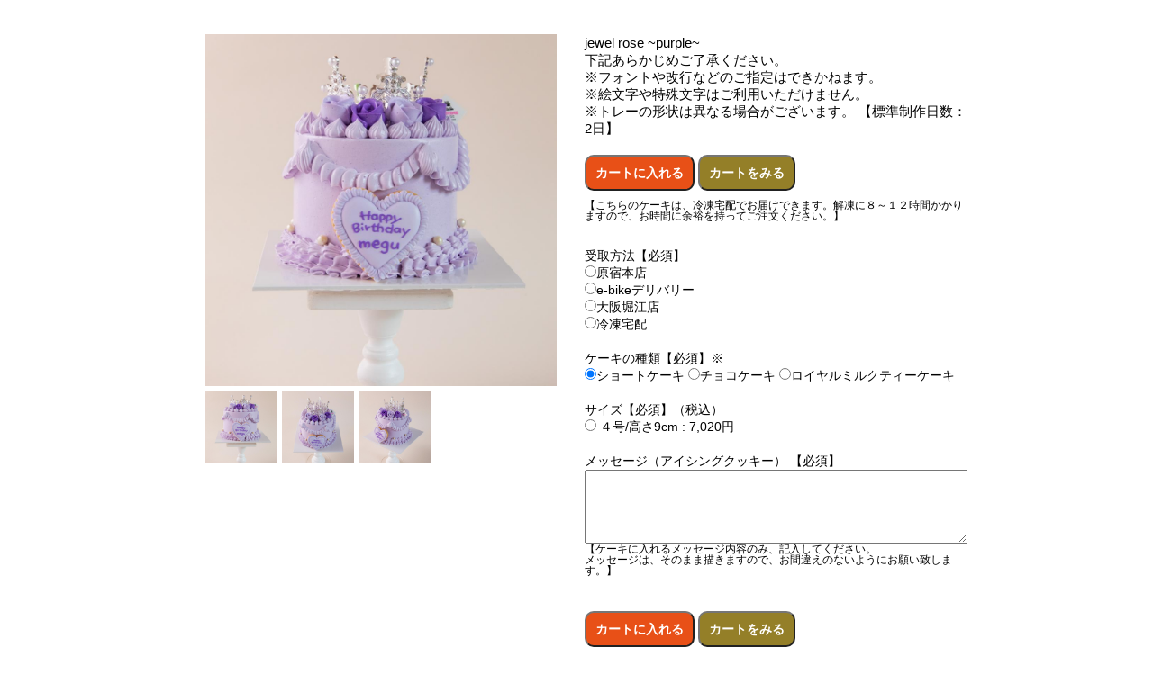

--- FILE ---
content_type: text/html; charset=UTF-8
request_url: https://marinehouse.tokyo/semi/s0425
body_size: 8882
content:
﻿<!DOCTYPE html> <html lang="ja">
<head>
	<meta http-equiv="Content-Type" content="text/html;charset=utf-8">
	<meta charset="UTF-8">
	<title>マリーンハウス||marinehouse.tokyo|</title>
	<meta name="viewport" content="width=device-width,initial-scale=1.0">
	<meta name="keywords" content="">
	<meta name="description" content="">
	<meta http-equiv="Content-Style-Type" content="text/css">
	<link rel="icon" href="https://marinehouse.tokyo/img/favicon.ico" type="image/x-icon" />
	<!-- Favicons -->
	<link rel="shortcut icon" href="https://marinehouse.tokyo/img/favicons/favicon.ico">
	<link rel="apple-touch-icon" href="https://marinehouse.tokyo/img/favicons/apple-touch-icon.png">
	<link rel="apple-touch-icon" sizes="72x72" href="https://marinehouse.tokyo/img/favicons/apple-touch-icon-72x72.png">
	<link rel="apple-touch-icon" sizes="114x114" href="https://marinehouse.tokyo/img/favicons/apple-touch-icon-114x114.png">

	<!--link href="https://marinehouse.tokyo/css/ini.css" rel="stylesheet" type="text/css"-->
	<link href="https://marinehouse.tokyo/css/style.css?1710740820" 
		rel="stylesheet" type="text/css">
	<link href="https://marinehouse.tokyo/css/all.css" rel="stylesheet"> <!--load all styles -->
	<link href="https://marinehouse.tokyo/js/nivo/nivo-lightbox.css" type="text/css" rel="stylesheet" />
	<link href="https://marinehouse.tokyo/js/nivo/themes/default/default.css" type="text/css" rel="stylesheet" />
	
	<!--script src="https://ajax.googleapis.com/ajax/libs/jquery/1.10.2/jquery.min.js"></script-->
	<script src="https://marinehouse.tokyo/js/jquery/1.10.2/jquery.min.js"></script>
	<script src="https://marinehouse.tokyo/js/main.js"></script>
	<script src="https://marinehouse.tokyo/js/nivo/nivo-lightbox.js"></script>
	<script src="https://marinehouse.tokyo/js/lazyload/jquery.lazyload.min.js" charset="utf-8"></script>
<!-- html_jscommon -->
<script type="text/javascript">

	function num(tmp){
		return (isNaN(tmp) || !tmp) ? 0 : parseInt(tmp, 10);
	}

    function get_option(name){
		if(document.getElementById(name).tagName == "INPUT"){
			return getvalue(name);
		}
		var els = document.getElementsByName(name);
        var idx=els[0].selectedIndex;
		// alert(name+'/'+idx);
		if(idx>=0){
			return els[0].options[idx].value;
		}
		return '';
    }
    function get_option_text(name){
		if(document.getElementById(name).tagName == "INPUT"){
			return getvalue(name);
		}
		var els = document.getElementsByName(name);
        var idx=els[0].selectedIndex;
		// alert(name+'/'+idx);
		if(idx>=0){
			return els[0].options[idx].text;
		}
		return '';
    }
	function get_checkbox(name){
		var el = document.getElementsByTagName('input');
		var re = new RegExp(name, "i");
		var val = new Array();
		for (var i = 0; i < el.length; i++) {
			if (el[i].type == 'checkbox' && el[i].name.match(re)) {
				if(el[i].checked){
					if(el[i].value.match(/_$/)){
						els = document.getElementsByName(el[i].name + '_');
						ans = els[0].value;
						val.push(el[i].value.replace('_','(') + ans + ')');
					}else{
						val.push(el[i].value);
					}
				}
			}
		}
		return val.join('/');
	}
	function set_checkbox(name,val){
		// 2024/06/16 yf 新規関数set_checkbox(name,val)
		var el = document.getElementsByTagName('input');
		var re = new RegExp(name, "i");
		val_kakko='';
		// ()付きのvalueか？
		rtn = val.match("/(.*)\((.*)\)/");
		if(rtn){
			alert(rtn[0]+'!'+rtn[1]);
			val_kakko = rtn[1];
			
			val = rtn[0];
		}
		// ()を取り除いた部分をデリミタで配列に入れる。
		vals = val.split('/');
		for (var i = 0; i < el.length; i++) {
			if (el[i].type == 'checkbox' && el[i].name.match(re)) {
				if(vals.includes(el[i].value)){
					el[i].checked=true;
				}else{
					el[i].checked=false;
				}
			}
		}
		// ()の中身の設定（未テスト）
		if(val_kakko){
			els = document.getElementsByName(name + '_');
			for (var i = 0; i < el.els; i++) {
				if (el[i].type == 'text' && el[i].name.match(re)) {
					el[i].value=val_kakko;
					break;
				}
			}
		}	
		return;
	}
	function get_radio(name){
		var el = document.getElementsByTagName('input');
		var re = new RegExp(name, "i");
		for (var i = 0; i < el.length; i++) {
			if (el[i].type == 'radio' && el[i].name.match(re)) {
				if(el[i].checked){
					if(el[i].value.match(/_$/)){
						els = document.getElementsByName(name + '_');
						ans = els[0].value;
						return el[i].value.replace('_','(') + ans + ')'
					}else{
						return el[i].value;
					}
				}
			}else if (el[i].type == 'hidden' && el[i].name.match(re)) {
				if(el[i].value && el[i].value!="/") return el[i].value && el[i].value;
			}
		}
		var obj=document.getElementById("name");
		if(obj){
			if(obj.value) return obj.value;
		}
		return '';
	}
	function set_radio(name,value){
		var el = document.getElementsByTagName('input');
		var re = new RegExp(name, "i");
		for (var i = 0; i < el.length; i++) {
			if (el[i].type == 'radio' && el[i].name.match(re)) {
				if(el[i].value == value){ 
					el[i].checked = true;
				}else{
					el[i].checked = false;
				}
			}
		}
	}
	function set_option(id,value){
		var ele = document.getElementById(id);
		var len = ele.length;
		for(var i=0;i<len;i++){
			if(ele.options[i].value == value){
				ele.options[i].selected = true;
				break;
			}
		}
	}
	function set_date(name,date){
		var yy_obj = document.getElementById(name+'yy');
		var mm_obj=document.getElementById(name+'mm');
		var dd_obj=document.getElementById(name+'dd');
		if(!yy_obj || !mm_obj || !dd_obj){
			return false;
		}
		var ret = date.match(/([0-9]{4})-([0-9]{2})-([0-9]{2})/);
		if(!ret || !ret[1] || !ret[2]  || !ret[3]){
			yy_obj.value = '';
			mm_obj.value = '';
			dd_obj.value = '';
			return false;
		}
		yy_obj.value = ret[1];
		mm_obj.value = ret[2];
		dd_obj.value = ret[3];
		return true;
	}
	function get_date(name){
		var yy_obj = document.getElementById(name+'yy');
		var mm_obj = document.getElementById(name+'mm');
		var dd_obj = document.getElementById(name+'dd');
		if(!yy_obj || !mm_obj || !dd_obj){
			return false;
		}
		var yy = document.getElementById(name+'yy').value;
		var mm = document.getElementById(name+'mm').value;
		var dd = document.getElementById(name+'dd').value;
		if(yy && mm && dd){
			return yy+"-"+zf(mm)+"-"+zf(dd);
		}
		return '';
	}
	function is_date(name) {
		var yy = document.getElementById(name+'yy').value;
		var mm = document.getElementById(name+'mm').value;
		var dd = document.getElementById(name+'dd').value;
		if(!yy.match(/^[0-9][0-9][0-9][0-9]$/)){
			return false;
		}
    	// http://kantaro-cgi.com/blog/javascript/javascript_date_check.html
		// JavaScriptで正しい日付かチェックする関数 
		if(yy && mm && dd){
			dt=new Date(yy,mm-1,dd);
    		return(dt.getFullYear()==yy && dt.getMonth()==mm-1 && dt.getDate()==dd);
		}
		return false;
	}
	function dateformat(date, format) {
		// http://qiita.com/osakanafish/items/c64fe8a34e7221e811d0
		if (!format) format = 'Y-m-d H:i:s';
		format = format.replace(/Y/g, date.getFullYear());
		format = format.replace(/m/g, ('0' + (date.getMonth() + 1)).slice(-2));
		format = format.replace(/d/g, ('0' + date.getDate()).slice(-2));
		format = format.replace(/H/g, ('0' + date.getHours()).slice(-2));
		format = format.replace(/i/g, ('0' + date.getMinutes()).slice(-2));
		format = format.replace(/s/g, ('0' + date.getSeconds()).slice(-2));
		return format;
	}
	
	
	function is_mail(mymail){
		if(mymail.match(/^[-_0-9A-Za-z.]+@[-_0-9A-Za-z.]+\.[-_0-9A-Za-z.]+$/)){
	        return true;
	    }else{
	        return false;
	    }
	}
	function is_tel(mytel){
	    if(mytel.match(/^[-+()0-9]+$/)){
	        return true;
	    }else{
	        return false;
	    }
	}
	
	function setvalue(id,value){
		try{
		var obj=document.getElementById(id);
		switch(obj.tagName){
			case "INPUT":
			case "TEXTAREA":
				obj.value=value;
				break;
			case "SPAN":
				obj.innerHTML=value;
				property = 'input[name="'+id+'"]';
				//obj2 = document.querySelector(property);
				//obj2 = document.querySelector('input[name="fabused03"]');
				obj2 = document.querySelector('input[name="'+id+'"]');
				if(obj2!=null){
					//alert('yes:'+obj2.name);
					obj2.value = value;
				}
				break;
			case "STYLE":
				obj.cssText=value;
				break;
		}
		}catch(e){
			alert (e+'/id='+id+"/setvalue:marine_semi02/");
		}
	}
	function negative(id){
	// マイナスなら赤くする 2016/12/03 yf 
	// servalueの後で使うこと
		var obj=document.getElementById(id);
		num = getvalue(id).split(",").join("");
		if(isNaN(num)){
		 	return;
		}
		mycolor = "inherit";
		if(0 > eval(num)){
			mycolor = 'red';
		}
		obj.style.color=mycolor;
	}
	function getvalue(id){
		//alert(id);
		try{
		var obj=document.getElementById(id);
		
		switch(obj.tagName){
			case "INPUT":
			case "TEXTAREA":
				return obj.value;
				break;
			case "SPAN":
			case "STYLE":
				return obj.innerHTML;
				break;
		}
		}catch(e){
			alert (e+'/'+id+"/getvalue:marine_semi02/");
		}
	}
	
	function insCom(num,dec){
		if (num==0)	return 0;
		if(num==""||num==null||escape(num)=="%20")return "";
		var temp1  = "" + num; 
		if(isNaN(temp1))return num; 
		temp1 = parseInt(temp1.split(".")[0],10);
		temp1 = "" + Math.abs(temp1);
		temp1 = temp1.match(/./g).reverse().join("");
		//temp1 = temp1.replace(/(\d{ldelim}3{rdelim})/g,"$1,");
		temp1 = temp1.replace(/(\d\d\d)/g,"$1,");// 中括弧を使わない
		temp1 = temp1.match(/./g).reverse().join("").replace(/^,/,"");
		if ((""+num).charAt(0)=='-') temp1 = "-" + temp1;
		//if(!!(""+num).split(".")[1])temp1 = temp1 +"."+ (""+num).split(".")[1];
		//小数点以下は３桁まで対応
		if(!!(""+num).split(".")[1]){
			temp1 = temp1 +"."+ (""+num+"000").split(".")[1].slice(0,dec);
		}else if(dec>0){
			temp1 = temp1 +".000".slice(0,dec+1);
		}
		return temp1;
	}
	// 改行をBRに変換
	function nl2br(str) {
	    str = str.replace(/\r\n/g, "<br />");
	    str = str.replace(/(\n|\r)/g, "<br />");
	    return str;
	}
	// 一覧検索/全表示（絞込リセット）
	function showall(obj){
		var controls = obj.form.elements;
		for(var i=0; i<controls.length; i++){
			controls.item(i).value="";
			if(controls.item(i).selectedIndex){
				controls.item(i).selectedIndex=0;
			}
		}
		obj.form.submit();
		return false;
	}
	function zf(num, digit){
		// zero fill ゼロ埋め
		if(!digit){
			digit = 2;
		}
		return ("000"+num).slice(-digit); 
	}

</script>


<!-- Google tag (gtag.js) -->
<script async src="https://www.googletagmanager.com/gtag/js?id=G-4VNNQ5LP7R"></script>
<script>
  window.dataLayer = window.dataLayer || [];
  function gtag(){dataLayer.push(arguments);}
  gtag('js', new Date());

  gtag('config', 'G-4VNNQ5LP7R');
</script>

<!-- Global site tag (gtag.js) - Google Analytics -->
<script async src="https://www.googletagmanager.com/gtag/js?id=UA-176746106-1"></script>
<script>
  window.dataLayer = window.dataLayer || [];
  function gtag(){dataLayer.push(arguments);}
  gtag('js', new Date());

  gtag('config', 'UA-176746106-1');
</script>
<script type="text/javascript">// <![CDATA[
$(document).ready(function(){
	$("img.lazy").lazyload();
	$('a.nivo').nivoLightbox({
    clickOverlayToClose: false 
	});
});
function switch_menu(id){
	var picimg1 = document.getElementById(id);
	var picimg2 = document.getElementById(id+'_ON');
	tmp = picimg1.src;
	picimg1.src = picimg2.src;
	picimg2.src = tmp;
}

function toggle_menu(){
	
	
	if ($('#slidemenu').css('display') == 'block') {
		$('#slidemenu').animate({ height: 'hide' }, 'slow', function(){
			$("#spmenu").removeClass("close");
		});
	}else{
		$('#slidemenu').animate({ height: 'show' }, 'slow', function(){
			$("#spmenu").addClass("close");
		});
	}
	//return false;
}

// ]]></script>
<style type="text/css" media="print">
	body {
		width:900px;
	}
</style>
<style type="text/css" media="screen">
	.wrap1 {
		max-width:900px;
	}
</style>

</head>
<body >
<div class="wrap1"><!wrap1>
<div class="wrap2"><!wrap2>
<div class="wrap3"><!wrap3>
<div id="header_wrap">
<div id="header" class="header">
	<div class="home">
	
	<ul class="showat_h">
						<li><a href="https://marinehouse.tokyo">
						<img class="reg" src="https://marinehouse.tokyo/img/menu_m0010_img01.png" 
				onmouseover="this.src='https://marinehouse.tokyo/img/menu_m0010_img02.png'" 
				onmouseout="this.src='https://marinehouse.tokyo/img/menu_m0010_img01.png'">
			<img class="min" src="https://marinehouse.tokyo/img/menu_m0010_img03.png" 
				onmouseover="this.src='https://marinehouse.tokyo/img/menu_m0010_img04.png'" 
				onmouseout="this.src='https://marinehouse.tokyo/img/menu_m0010_img03.png'">
						</a></li>
				</ul>

	</div><!--home-->
	<div id="subtitle">
	
		
	</div>
</div><!header>
	<div id="topmenu">
	<div id="slidemenu">
	
	<ul class="showat_t">
										<li>
									<a href="https://marinehouse.tokyo">
				<span>TOP</span>				</a>
					</li>
																<li>
									<a href="https://marinehouse.tokyo/order">
				<span>Full-Order</span>				</a>
					</li>
												<li class="current">
									<a href="https://marinehouse.tokyo/semi">
				<span>Semi-Order</span>				</a>
					</li>
												<li>
									<a href="https://marinehouse.tokyo/price">
				<span>Price</span>				</a>
					</li>
												<li>
									<a href="https://marinehouse.tokyo/partyplan">
				<span>Party Plan</span>				</a>
					</li>
												<li>
									<a href="https://marinehouse.tokyo/gallery">
				<span>Gallery</span>				</a>
					</li>
												<li>
									<a href="https://marinehouse.tokyo/Delivery">
				<span>Delivery</span>				</a>
					</li>
												<li>
									<a href="https://marinehouse.tokyo/qanda">
				<span>Q&amp;A</span>				</a>
					</li>
												<li>
									<a href="https://marinehouse.tokyo/about">
				<span>About</span>				</a>
					</li>
												<li>
									<a href="https://marinehouse.tokyo/shop">
				<span>SHOP</span>				</a>
					</li>
																				</ul>

	<ul class="spmembermenu">
	</ul><!--  -->
	</div>
	<ul id="spmenu" onClick="toggle_menu();">
	<li>
	<a href="javascript:void(null);">
	MENU<!--img src="https://marinehouse.tokyo/img_semi/marine_menu.png"-->
	</a>
	</li>
	</ul><!--spmenu-->
	</div><!--topmenu-->
	<div id="utilmenu">
		
<style type="text/css" media="screen,print">
</style>
	<ul class="showat_u">
																																																				<li>
										<a href="https://marinehouse.tokyo/shop">
						ACCESS</a>
				</li>
																</ul><!--showat_u-->
	
	</div>
	<div class="clear"></div>
</div><!--header_wrap-->


<a name="ptop"></a>
<div class="main">
	

<style type="text/css" media="screen,print">

#header,#footer{
		display:none;
}
#gallery-content {
  width: 100%;
  height: 100%;
  background-color: #FFF;
  padding: 1rem;
}

</style>
<div id="gallery-content" style="">

<script language="JavaScript">
//$(document).ready(function(){
	
//	$('select.makeMeFancy').tzSelect({
//		render : function(option){
//			return $('<li>',{
//				html:	'<img src="'+option.data('icon')+'" /><span>'+
//						option.data('html-text')+'</span>'
//			});
//		},
//		class : 'hasDetails'
//	});
//	
//	// Calling the default version of the dropdown
//	$('select.regularSelect').tzSelect({
//		onclick: 'calc2();'
//	});

//});


function preview(ele) {
	// http://d.hatena.ne.jp/favril/20100506/1273143063
	if (!ele.files.length) return;  // ファイル未選択
    var imgfile = ele.files[0];
    // typeプロパティでMIMEタイプを参照
	if (!/^image\/(png|jpeg|gif)$/.test(imgfile.type)){
		ele.value="";
		alert("画像のみ投稿できます")
		return;  
	}
	// 2025/02/28 yf アップロード画像のサイズ制限
 	var maxFileSize = 2 * 1024 * 1024; // 2MB
	if (imgfile.size > maxFileSize) {
		alert("エラー: ファイルサイズが大きすぎます（目安：1.5MB）。");
		ele.value="";
		return;  
	}
    var myid=ele.id;
    document.getElementById('prev_'+myid).style.display="";
    var fr = new FileReader();
    fr.onload = function() {
        document.getElementById('prev_'+myid).src=fr.result;// 読み込んだ画像データをsrcにセット
    }
    fr.readAsDataURL(imgfile);  // 画像読み込み
}



function pichg(ob){
	var myid=ob.id;
	var tid = document.getElementById('toppic');
	tid.src = ob.src;
}
function dispatchorder(mycd){
	var win = window.parent;
	// window.openerで親画面が存在するか否かの分岐 ie対策済み版
	// http://qiita.com/bgn_nakazato/items/1080cbb0a3f893144288
	if(!win){
		//alert("iFrameの親無し"); 
		window.document.location='https://marinehouse.tokyo/order?gallerycd=s0425#formtop';
		return;
	}
	if(!win.opener || !Object.keys(win.opener).length){ 
		//alert("iFrameの親の親無し"); 
		window.parent.document.location='https://marinehouse.tokyo/order?gallerycd=s0425#formtop';
		return;
	}
	//alert("親在り"); 
	var mygallerycd = win.opener.document.getElementById('gallerycd');
	mygallerycd.value = mycd;
	win.opener.changegpict();
	win.close();
}
function dispatchlocation(url){
	// NIVOのフレームから脱出して画面遷移したいときに使う。
	var win = window.parent;
	// window.openerで親画面が存在するか否かの分岐 ie対策済み版
	// http://qiita.com/bgn_nakazato/items/1080cbb0a3f893144288
	if(!win){
		//alert("iFrameの親無し"); 
		window.document.location=url;
		return;
	}
	if(!win.opener || !Object.keys(win.opener).length){ 
		//alert("iFrameの親の親無し"); 
		window.parent.document.location=url;
		return;
	}
	//alert("親在り"); 
	win.opener.document.location=url;
	win.close();
}
function calc(){
	return;
}
function check(obj){
	var mes = [];
	
	var type = get_radio("type");
	if(!type){
		mes.push("ケーキの種類を選んでください。");
	}
	var size = get_radio("size");
	if(!size){
		mes.push("ケーキのサイズを選んでください。");
	}
	var mess01    = 'アイシングクッキー';
	var message01 = $('#message01');
	if(!message01.val()){
		mes.push("メッセージ（"+mess01+"）を入力してください。");
	}



	var pickup = get_radio('pickup');
	if(!pickup){
		mes.push("受取方法を選択してください。");
	}
	if(mes.length){
		alert(mes.join("\n"));
		return false;
	}

	
	//mes.push("ご入力いただいた内容で送信します。");
	//mes.push("よろしいですか？");
	//if(window.confirm(mes.join("\n"))){ // 確認ダイアログを表示
		// 「OK」時は送信を実行
		obj.form.submit();
	//}
	
}
</script>
	
<style type="text/css" media="screen,print">

	#header_wrap,.footer,.logout,.sns{
		display:none;
	}
	.tpic img{
		width:100%;
	}
	.remarks{
		font-size:12px;
		line-height:100%;
	}
	form input[type="file"] {
		padding-bottom:0px;
	}
	.cart{
		font-size:14px;
	}
	.item{
		width: 100%;
		/*height: 100%;*/
		background-color: #FFF;
		margin-bottom:49px;
	}
	.picbox{
		/*background-color:pink;*/
		margin:0 auto 10px auto;
		width:90%;
		max-width:500px;
		position:relative;
		display:block;
	}
	
	
	.lpic,.rpic,.mpic{
		float:left;
		margin:5px 5px 0 0;
		width:80px;28%;
		height:80px;
		overflow:hidden;
		position:relative;
	}
	#lpic,#mpic,#rpic{
		position:absolute;
		height:100%;
		width:100%;
	}
	/*.toptitle{
		width:90%;
		font-size:20px;
		margin:20px auto 10px auto;
		padding:0px 0 0px 10px;
		color:crimson;
		border-left:solid 10px brown;
		border-bottom:solid 1px brown;

	}	*/
	.right{
		margin:10px auto;
		width:90%;
	}
	.right p{
		margin-bottom:5px;
	}
	.clear{
		clear:both;
	}
input.next{
	background-color:#e85017;
    color:white;
	/*width:40%;*/
	margin:10px auto;
    font-size:14px;
    font-weight:bold;
    text-decoration:none;
    text-align:center;
    padding:10px 10px 8px;
	border-radius:10px;
}
input:hover.next,input:hover.login{
	background-color:white;
	color:#e95527;
}
input:active.next,input:active.login{
	background-color:#CCC;
	color:#e95527;
}
input.back{
	background-color:#947f28;
    color:white;
	/*width:40%;*/
	margin:10px auto;
    font-size:14px;
    font-weight:bold;
    text-decoration:none;
    text-align:center;
    padding:10px 10px 8px;
	border-radius:10px;
}
input:hover.back{
	background-color:white;
	color:#947f28;
}
input:active.back{
	background-color:#CCC;
}

@media screen and (min-width : 481px) {
/* ここに481px以上のCSSを記述*/
	.item{
		/*background-color:blue;*/
		position:relative;
		display:block;
	}
	.left{
		/*background-color:skyblue;*/
		width:50%;
		float:left;
		margin:0 0 0 0;
	}
	.right{
		font-size:15px;
		/*background-color:yellowgreen;*/
		margin:0 0 0 1%;
		width:49%;
		float:left;
	}
	.right p{
		margin-bottom:10px;
	}
	.tags {
		margin:0 4% 0 0;
		width:35%;
		margin-top:30px;
		float:left;
	}

}	
</style>
	
<div class="layout">
<div class="contents">
<div class="item">
<div class="left">
<div class="picbox">
<div class="tpic"><img id="toppic" src="https://marinehouse.tokyo/img_semi/semi_s0425_img01.jpg"></div><!--tpic-->

<div class="lpic"><img id="lpic" src="https://marinehouse.tokyo/img_semi/semi_s0425_img01_sq.jpg" onClick="pichg(this);">
</div><!--lpic-->
<div class="mpic"><img id="mpic" src="https://marinehouse.tokyo/img_semi/semi_s0425_img02_sq.jpg" onClick="pichg(this);">
</div><!--mpic-->
<div class="rpic"><img id="rpic" src="https://marinehouse.tokyo/img_semi/semi_s0425_img03_sq.jpg" onClick="pichg(this);">
</div><!--rpic-->
<div class="clear"></div><!--clear-->
</div><!--picbox-->
</div><!--left-->

<div class="right">
<div class="toptitle">
<div style="color:red;font-weight:bold;"></div>
<H3>jewel rose ~purple~</H3>
</div><!-- top -->
	<div class="">
<p>下記あらかじめご了承ください。<br />
※フォントや改行などのご指定はできかねます。<br />
※絵文字や特殊文字はご利用いただけません。<br />
※トレーの形状は異なる場合がございます。
【標準制作日数：2日】</p>
</div>

<!--///-->
<form name="cms01" id="cms01" method="post" target="_top" onsubmit="return check(this)"
	action="" ENCTYPE="multipart/form-data">
<input type="button" class="next" value="カートに入れる" onclick="check(this);" >
<input type="button" class="back" value="カートをみる" onclick="dispatchlocation('https://marinehouse.tokyo/cart');">
<br>
<p class="remarks">
【こちらのケーキは、冷凍宅配でお届けできます。解凍に８～１２時間かかりますので、お時間に余裕を持ってご注文ください。】</p><br>
	

<input type="hidden" name="cartid" id="cartid" value="c0000000"    />
<input type="hidden" name="semiid" id="semiid" value="s0425"    />

<div class="cart">
<h4>受取方法【必須】</h4>
			    <label><input type="radio" name="pickup" value="atshop" >原宿本店</label><br>
		    <label><input type="radio" name="pickup" value="delitky" >e-bikeデリバリー</label><br>
		    <label><input type="radio" name="pickup" value="atosaka" >大阪堀江店</label><br>
		    <label><input type="radio" name="pickup" value="delivery" >冷凍宅配</label><br>
	<br>
<h4>ケーキの種類【必須】※</h4>
<span id="type">
<label><input type="radio" id="type001" name="type" value="ショートケーキ" checked="checked" />ショートケーキ</label>
<label><input type="radio" id="type002" name="type" value="チョコケーキ" />チョコケーキ</label>
<label><input type="radio" id="type003" name="type" value="ロイヤルミルクティーケーキ" />ロイヤルミルクティーケーキ</label>
</span><!--type--><br>
<br>
<h4>サイズ【必須】（税込）</h4>
	<label>
		<input name="size" value="0409" type="radio" onChange="calc();"> ４号/高さ9cm : 7,020円
	</label><br>
	<br>
<h4>メッセージ（アイシングクッキー）
【必須】</h4>
<input type="hidden" name="mess01" id="mess01" value="アイシングクッキー"    />
<input type="hidden" name="free01" id="free01" value=""    />
<textarea name="message01" id="message01" cols="" rows="5"  ></textarea><br>
<p class="remarks">【ケーキに入れるメッセージ内容のみ、記入してください。<br>
メッセージは、そのまま描きますので、お間違えのないようにお願い致します。】</p>










<br>

<input type="button" class="next" value="カートに入れる" onclick="check(this);" >
<input type="button" class="back" value="カートをみる" onclick="dispatchlocation('https://marinehouse.tokyo/cart');">
</form>
</div><!-- cart -->
※特定原材料<br>
ショートケーキ：小麦、卵、乳<br>
チョコレートケーキ：小麦、卵、乳<br>
</div><!-- right -->

<div class="bottom"></div><!-- bottom -->
</div><!--item -->


<div style="clear:both;"></div>

</div><!-- contents -->

<div class="clear"></div>
</div><!layout>

</body></html>	<div class="sns">
		<!--a href="" target="_blank"><i class="fab fa-facebook"></i></a-->
		<a href="tel:03-6455-5826"><i class="fas fa-phone-square"></i></a>
		<a href="https://www.tiktok.com/@marinehouse_ordercake?" target="_blank"><i class="fab fa-tiktok"></i></a>
		<a href="https://twitter.com/marinehouse_you" target="_blank"><i class="fab fa-twitter"></i></a>
		<a href="https://www.instagram.com/marinehouse_yourstorycake/" target="_blank"><i class="fab fa-instagram"></i></a>
	</div>
</div><!main>


<div id="menu_bottom">

	<ul class="showat_b">
																																</ul>
	<div class="clear"></div>
</div><!--menu_bottom-->

</div><!wrap3>
<div class="footer">All Rights Reserved. Copy Rights 2026 marinehouse.tokyo</div>
</div><!wrap2>
</div><!wrap1>
</body></html>


--- FILE ---
content_type: text/css
request_url: https://marinehouse.tokyo/css/style.css?1710740820
body_size: 11031
content:
/* style.css produced by marine_style */
/*           produced at 2024-03-18 14:47:09 */

/* Foundation - 0000 - s0001 */
/* 全体定義 - リセット */
/* complied at 2020-08-15 12:44:01 */
@charset "utf-8";
body, div, dl, dt, dd, ul, ol, li, h1, h2, h3, h4, h5, h6, pre, form, fieldset, input, textarea, p, blockquote, th, td, button {
  margin: 0;
  padding: 0; }

a {
  TEXT-DECORATION: none;
  box-sizing: content-box;
  /* nivo対応 */ }

a:link {
  color: #333; }

a:hover {
  color: #333; }

a:visited {
  color: #333; }

body {
  color: #333;
  font-size: 100%;
  font-family: "メイリオ", Verdana, "ＭＳ Ｐゴシック", sans-serif;
  line-height: 200%; }

button {
  line-height: 100%; }

table {
  border-collapse: collapse;
  border-spacing: 0; }

label {
  white-space: nowrap; }
/*fieldset , img { 
 border: 0;
 vertical-align: bottom;
 }*/
address, caption, cite, code, dfn, em, strong, th, var {
  font-style: normal;
  font-weight: normal; }

dl, dt, dd, ul, ol, li, ol, ul {
  list-style: none; }

caption, th {
  text-align: left; }

h1, h2, h3, h4, h5, h6 {
  font-size: 100%;
  font-weight: normal; }

q:before, q:after {
  content: ''; }

abbr, acronym {
  border: 0; }

textarea {
  width: 100%;
  font-size: 100%;
  font-family: "メイリオ", Verdana, "ＭＳ Ｐゴシック", sans-serif;
  overflow: auto; }

.clear {
  clear: both; }

/* Foundation - 0010 - s0011 */
/* 全体定義 - フォント */
/* complied at 2020-08-26 13:00:48 */
@charset "utf-8";
/* Noto Sans, Futura, Ftura Condensed, Reshuffle, Slim joe, helvetica, Goudy*/
@font-face {
  font-family: 'Noto Sans JP';
  font-style: normal;
  font-weight: normal;
  font-display: swap;
  src: local("Noto Sans CJK JP Regular"), url('../webfonts/NotoSansCJKjp-Regular.woff2') format('woff2'), url('../webfonts/NotoSansCJKjp-Regular.woff') format('woff'); }

@font-face {
  font-family: 'Noto Sans JP';
  font-style: normal;
  font-weight: bold;
  font-display: swap;
  src: local("Noto Sans CJK JP Bold"), url('../webfonts/NotoSansCJKjp-Bold.woff2') format('woff2'), url('../webfonts/NotoSansCJKjp-Bold.woff') format('woff'); }

@font-face {
  font-family: 'Futura';
  font-style: normal;
  font-weight: normal;
  font-display: swap;
  src: local("Futura Medium"), url('../webfonts/Futura Medium.woff2') format('woff2'), url('../webfonts/Futura Medium.woff') format('woff'); }

@font-face {
  font-family: 'Futura Condensed';
  font-style: normal;
  font-weight: normal;
  font-display: swap;
  src: local("Futura _ Condensed Midium"), url('../webfonts/Futura Condensed Medium.woff2') format('woff2'), url('../webfonts/Futura Condensed Medium.woff') format('woff'); }

@font-face {
  font-family: 'Futura Condensed';
  font-style: normal;
  font-weight: bold;
  font-display: swap;
  src: local("Futura _ Condensed ExtraBold"), url('../webfonts/Futura Condensed Extra Bold.woff2') format('woff2'), url('../webfonts/Futura Condensed Extra Bold.woff') format('woff'); }

@font-face {
  font-family: 'Reshuffle';
  font-style: normal;
  font-weight: normal;
  font-display: swap;
  src: local("Reshuffle Free Demo Regular"), url('../webfonts/Reshuffle Free Demo.woff2') format('woff2'), url('../webfonts/Reshuffle Free Demo.woff') format('woff'); }

@font-face {
  font-family: 'Slim joe';
  font-style: normal;
  font-weight: normal;
  font-display: swap;
  src: local("Slim joe"), url('../webfonts/Slim Joe.woff2') format('woff2'), url('../webfonts/Slim Joe.woff') format('woff'); }

@font-face {
  font-family: 'Helvetica';
  font-style: normal;
  font-weight: normal;
  font-display: swap;
  src: local("Helvetica Light"), url('../webfonts/HelveticaLt.woff2') format('woff2'), url('../webfonts/HelveticaLt.woff') format('woff'); }

@font-face {
  font-family: 'Goudy Old Style';
  font-style: normal;
  font-weight: normal;
  font-display: swap;
  src: local("Goudy Old Style"), url('../webfonts/GOUDOS.woff2') format('woff2'), url('../webfonts/GOUDOS.woff') format('woff'); }

@font-face {
  font-family: 'Goudy Old Style';
  font-style: normal;
  font-weight: bold;
  font-display: swap;
  src: local("Goudy Old Style Bold"), url('../webfonts/GOUDOSB.woff2') format('woff2'), url('../webfonts/GOUDOSB.woff') format('woff'); }

@font-face {
  font-family: 'Goudy Old Style';
  font-style: italic;
  font-weight: normal;
  font-display: swap;
  src: local("Goudy Old Style Italic"), url('../webfonts/GOUDOSI.woff2') format('woff2'), url('../webfonts/GOUDOSI.woff') format('woff'); }

/* Foundation - 0010 - s0012 */
/* 全体定義 - homeレスポンシブ */
/* complied at 2020-08-23 14:52:42 */
@charset "utf-8";
.showat_h .min {
  display: block; }
  .showat_h .reg {
    display: none; }
  @media screen and (min-width: 480px), print {
  .showat_h {
    /* ここに481px以上のCSSを記述*/ }
    .showat_h .min {
      display: none; }

    .showat_h .reg {
      display: block; } }

/* Foundation - 0020 - s0007 */
/* 全体定義 - 全体定義 */
/* complied at 2022-02-02 20:22:52 */
@charset "utf-8";
/*width: auto;*/
img {
  height: auto; }

/* Foundation - 0100 - s0003 */
/* 管理画面 - 管理メニュー */
/* complied at 2020-08-29 01:56:39 */
@charset "utf-8";
.index--menu li {
  margin-top: 5px;
  margin-left: 30px;
  padding-bottom: 5px;
  padding-left: 20px; }

.index--menu li:before {
  content: '◆';
  font-size: 200%;
  color: #ea2885;
  position: relative;
  top: 3px; }
/*vertical-align:middle;*/

/* Foundation - 0100 - s0004 */
/* 管理画面 - 一覧表 */
/* complied at 2020-08-29 01:55:26 */
@charset "utf-8";
.ttl {
  color: black;
  font-size: 1.2em;
  line-height: 1.2em;
  margin: 10px 0px 10px 0px;
  padding: 0px 0 0 5px;
  border-left: 15px solid #ea2885; }

.list {
  width: 100%;
  border: solid 1px black; }

.list th, .form th {
  color: #292929;
  padding: 2px;
  border: 1px #999 solid;
  border-width: 0 0 1px 1px;
  background: #ead0d9;
  font-weight: bold;
  line-height: 200%;
  text-align: center; }

.list td, .form td {
  padding: 2px;
  border: 1px black solid;
  border-width: 0 0 1px 1px; }

.pages {
  font-size: 25px; }

/* Foundation - 0110 - s0 */
/* 全体定義 - BOX定義 */
/* complied at 2020-08-15 11:46:32 */
@charset "utf-8";
* {
  -ms-box-sizing: border-box;
  -moz-box-sizing: border-box;
  -webkit-box-sizing: border-box;
  box-sizing: border-box;
  margin: 0;
  padding: 0;
  -webkit-overflow-scrolling: touch;
  /*vertical-align: middle;*/ }

/* Layout - 0100 - s0002 */
/* 全体定義 - body定義 */
/* complied at 2020-08-09 11:06:42 */
@charset "utf-8";
body {
  background-color: white;
  /*background:url(img/bg.jpg) no-repeat top center;*/
  font-size: 11px;
  width: 100%;
  text-align: center;
  color: #000; }

.wrap1 {
  margin: 0 auto; }

.wrap2 {
  width: 100%;
  margin: 0;
  /*background: url(../img/bg-shadow.gif) left repeat-y;*/
  /*border: 1px solid red;*/ }

.wrap3 {
  width: 100%;
  position: relative;
  /*border: 1px solid black;*/
  text-align: left;
  margin: 0px 0 0px 0;
  padding: 0px 0px 0px 0px;
  font-size: 1.2em;
  line-height: 1.5em;
  /**/ }
/*background-color:#ffeeee;*/

/* Layout - 0100 - s0005 */
/* 全体定義 - フッタ定義 */
/* complied at 2020-09-01 20:05:02 */
@charset "utf-8";
.footer {
  display: block;
  height: 50px;
  background-color: #ead0d9;
  padding: 0.3em 0 0.3em 0;
  /**/
  line-height: 1em;
  text-align: center;
  color: #292929; }
  @media screen and (min-width: 480px), print {
  .footer {
    /**/
    /* ここに481px以上のCSSを記述*/
    display: block;
    height: auto; } }

.logout {
  width: 100%;
  padding-top: 2px;
  height: 1em;
  line-height: 100%; }

.logout1 {
  float: left;
  width: 50%;
  text-align: left; }

.logout2 {
  float: right;
  width: 50%;
  text-align: right; }

/* Layout - 0100 - s0014 */
/* フル - フル　レスポンシブ */
/* complied at 2020-08-16 02:36:21 */
@charset "utf-8";
#order {
  /*font-size:15px;*/
  /* line 73, ../../html/sass/style.shttp://localhost/marinehouse_tokyo/css */
  /* line 78, ../../html/sass/style.shttp://localhost/marinehouse_tokyo/css */
  /* line 89, ../../html/sass/style.shttp://localhost/marinehouse_tokyo/css */ }
  #order .semi-box {
    font-family: 'baubodbc';
    font-weight: lighter; }
  #order .sp {
    display: none; }
  #order .pc {
    display: block; }
  #order .container {
    width: 980px;
    margin: 0 auto;
    position: relative; }
  #order #contents {
    margin: 2rem 0;
    position: relative; }
  @media only screen and (max-width: 979px) {
  #order {
    /* line 1974, ../../html/sass/style.shttp://localhost/marinehouse_tokyo/css */
    /* line 1977, ../../html/sass/style.shttp://localhost/marinehouse_tokyo/css */
    /* line 1980, ../../html/sass/style.shttp://localhost/marinehouse_tokyo/css */
    /* line 1983, ../../html/sass/style.shttp://localhost/marinehouse_tokyo/css */
    /* line 1988, ../../html/sass/style.shttp://localhost/marinehouse_tokyo/css */ }
    #order .sp {
      display: block; }

    #order .pc {
      display: none; }

    #order html, #order body {
      font-size: 10px; }

    #order .container {
      width: 95%;
      margin: 0 auto; }

    #order .sub-title br {
      display: block; } }

/* Layout - 0100 - s0015 */
/* メニュー - トップメニュー */
/* complied at 2020-10-13 01:34:00 */
@charset "utf-8";
#topmenu {
  position: fixed;
  width: 50%;
  z-index: 200;
  bottom: 0px;
  right: 0px;
  background-color: #fff; }
  #topmenu #slidemenu {
    display: none; }

@media screen and (min-width: 480px), print {
  /* ここに481px以上のCSSを記述*/
    .header {
      /*width:15%;
       display:inline-block;
       box-sizing:border-box;
       vertical-align:top;*/ }
    #topmenu {
      position: relative;
      width: 100%;
      box-sizing: border-box;
      vertical-align: top;
      display: inline-block;
      background-color: white;
      /*border-top:16px dotted #EA2885;*/ }
      #topmenu #slidemenu {
        display: block; } }

/* Layout - 0100 - s0019 */
/* メニュー - homeレスポンシブ */
/* complied at 2020-10-13 01:31:49 */
@charset "utf-8";
.home img {
  margin: 0 auto;
  width: 180px; }
  @media screen and (min-width: 480px), print {
  .home {
    /* ここに481px以上のCSSを記述*/
    display: block; }
    .home img {
      margin: 0 auto;
      width: 240px; } }

/* Layout - 0100 - s0 */
/* メニュー - UTILメニュー */
/* complied at 2020-08-28 14:44:24 */
@charset "utf-8";
#utilmenu {
  z-index: 200;
  position: fixed;
  width: 50%;
  bottom: 0px;
  left: 0px;
  background-color: #fff; }
  @media screen and (min-width: 480px), print {
  #utilmenu {
    /* ここに481px以上のCSSを記述*/
    display: none; } }

/* Layout - 0120 - s0013 */
/* セミ - セミレスポンシブ */
/* complied at 2020-08-16 02:30:18 */
@charset "utf-8";
#semi {
  /*font-size:15px;*/
  /* line 73, ../../html/sass/style.shttp://localhost/marinehouse_tokyo/css */
  /* line 78, ../../html/sass/style.shttp://localhost/marinehouse_tokyo/css */
  /* line 89, ../../html/sass/style.shttp://localhost/marinehouse_tokyo/css */ }
  #semi .semi-box {
    font-family: 'baubodbc';
    font-weight: lighter; }
  #semi .sp {
    display: none; }
  #semi .pc {
    display: block; }
  #semi .container {
    width: 980px;
    margin: 0 auto;
    position: relative; }
  #semi #contents {
    margin: 2rem 0;
    position: relative; }
  @media only screen and (max-width: 979px) {
  #semi {
    /* line 1974, ../../html/sass/style.shttp://localhost/marinehouse_tokyo/css */
    /* line 1977, ../../html/sass/style.shttp://localhost/marinehouse_tokyo/css */
    /* line 1980, ../../html/sass/style.shttp://localhost/marinehouse_tokyo/css */
    /* line 1983, ../../html/sass/style.shttp://localhost/marinehouse_tokyo/css */
    /* line 1988, ../../html/sass/style.shttp://localhost/marinehouse_tokyo/css */ }
    #semi .sp {
      display: block; }

    #semi .pc {
      display: none; }

    #semi html, #semi body {
      font-size: 10px; }

    #semi .container {
      width: 95%;
      margin: 0 auto; }

    #semi .sub-title br {
      display: block; } }

/* Object/Component - 0100 - s0016 */
/* メニュー - トップメニュー */
/* complied at 2020-10-13 01:32:57 */
@charset "utf-8";
#topmenu {
  padding: 0px;
  font-family: Futura Condensed; }
  #topmenu a {
    padding: 15px 30px 5px 40px;
    display: inline-block;
    box-sizing: border-box;
    width: 100%;
    color: #666; }
  #topmenu .current a {
    color: #ea2885; }
  #topmenu li {
    font-size: 28px;
    line-height: 23px;
    background-color: #ead0d9; }
    #topmenu li:hover {
      color: #ea2885; }
      #topmenu li:hover a {
        color: #ea2885; }
  #topmenu #slidemenu li {
    border-bottom: 2px solid pink;
    text-align: right; }
    @media screen and (min-width: 480px), print {
  #topmenu #slidemenu li {
    border-bottom: none;
    text-align: left; } }
  @media screen and (min-width: 480px), print {
  #topmenu {
    /* ここに481px以上のCSSを記述*/
    text-align: center;
    padding: 10px 0;
    /*margin-top:30px;*/
    padding: 20px 0 10px 0;
    background-size: 40px 40px;
    /*background-image: radial-gradient(#EA2885 30%, transparent 30%);*/
    background-position: left -10px;
    background-repeat: repeat-x; }
    #topmenu li {
      display: inline-block;
      border-bottom: none;
      font-size: 24px;
      background-color: transparent; }

    #topmenu a {
      padding: 10px 0 5px 20px; }
      #topmenu a:hover span {
        /*text-decoration:underline solid #EA2885;*/
        padding-bottom: 4px;
        border-bottom: solid 2px #ea2885; }

    #topmenu .current a span {
      /*text-decoration:underline solid #EA2885;*/
      padding-bottom: 4px;
      border-bottom: solid 2px #ea2885; } }

/* Object/Component - 0100 - s0018 */
/* メニュー - UTILメニュー */
/* complied at 2020-09-10 09:58:20 */
@charset "utf-8";
#utilmenu {
  font-family: Slim joe; }
  #utilmenu li {
    margin-left: 1px;
    text-align: center;
    font-size: 20px;
    line-height: 23px;
    height: 50px;
    background-color: #ead0d9; }
    #utilmenu li:hover {
      color: #ea2885; }
      #utilmenu li:hover a {
        color: #ea2885; }
  #utilmenu a {
    padding: 15px 10px 10px 50px;
    padding: 15px 0 10px 0px;
    display: inline-block;
    box-sizing: border-box;
    color: #666; }
    #utilmenu a:after {
      font-family: "Font Awesome 5 Free";
      font-weight: 900;
      content: " \f54e";
      display: inline; }

/* Object/Component - 0100 - s0022 */
/* CMS - 共通タイトル */
/* complied at 2020-08-28 09:55:35 */
@charset "utf-8";
.pagetitle {
  font-family: Reshuffle;
  font-size: 10em;
  text-align: center; }

/* Object/Component - 0100 - s0034 */
/* 全体定義 - SNSアイコン */
/* complied at 2020-10-13 11:14:50 */
@charset "utf-8";
.sns {
  font-size: 25px;
  text-align: center; }
  @media screen and (min-width: 480px), print {
  .sns {
    /* ここに481px以上のCSSを記述*/
    position: absolute;
    top: -80px;
    z-index: 200;
    right: 15px;
    text-align: right; } }

.main {
  position: relative; }
  @media screen and (min-width: 480px), print {
  .main {
    padding-top: 0px; } }
/*body.admin .sns{
 display:none;
 }
 body.admin .main{
 padding-top:0px;
 }*/

/* Object/Component - 0100 - s0037 */
/* カート - カート内ボタン */
/* complied at 2021-02-25 13:45:33 */
@charset "utf-8";
.cart input.next {
  background-color: #e8a29e;
  color: white;
  margin: 10px auto;
  /*width:40%;*/
  font-size: 14px;
  font-weight: bold;
  text-decoration: none;
  text-align: center;
  padding: 10px 10px 8px;
  border-radius: 10px; }
  .cart input:hover.next {
    background-color: white;
    color: #e8a29e; }
  .cart input:active.next {
    background-color: #ccc;
    color: #e95527; }
  .cart input.back {
    background-color: #dbd623;
    color: white;
    margin: 10px auto;
    /*width:40%;*/
    font-size: 14px;
    font-weight: bold;
    text-decoration: none;
    text-align: center;
    padding: 10px 10px 8px;
    border-radius: 10px; }
  .cart input:hover.back {
    background-color: white;
    color: #dbd623; }
  .cart input:active.back {
    background-color: #ccc; }

/* Object/Component - 0110 - s0017 */
/* メニュー - spメニュー */
/* complied at 2020-09-10 09:57:33 */
@charset "utf-8";
#spmenu {
  font-family: Slim joe; }
  #spmenu li {
    margin-left: 1px;
    font-size: 20px;
    display: block;
    cursor: pointer;
    text-align: center;
    height: 50px; }
    #spmenu li a {
      width: auto;
      padding: 15px 0px 10px 60px;
      padding: 15px 0px 10px 0px;
      line-height: 24px; }
    #spmenu li::after {
      font-family: "Font Awesome 5 Free";
      font-weight: 900;
      content: "\f0c9";
      display: inline-block;
      width: 22px; }
  @media screen and (min-width: 480px), print {
  #spmenu {
    /* ここに481px以上のCSSを記述*/
    display: none; } }

#spmenu.close li::after {
  content: "\f00d";
  font-family: "Font Awesome 5 Free";
  font-weight: 900; }

/* Object/Component - 0300 - s0009 */
/* ギャラリー - ギャラリー　レスポンシブ */
/* complied at 2020-09-17 12:19:07 */
@charset "utf-8";
/*---------------------
 ギャラリー
 ---------------------*/
#gallery {
  font-family: 'Goudy Old Style';
  line-height: normal; }
  #gallery a {
    text-decoration: none;
    box-sizing: content-box; }
  #gallery .sp {
    display: block; }
  #gallery .pc {
    display: none; }
  @media screen and (min-width: 480px), print {
  #gallery .sp {
    display: none; }
  #gallery .pc {
    display: block; } }
  #gallery #galleryform {
    /*display:none;*/ }
    @media screen and (min-width: 480px), print {
  #gallery #galleryform {
    /* ここに481px以上のCSSを記述*/
    display: block; } }
/* line 518, ../../html/sass/style.shttps://marinehouse.tokyo/css */
#gallery .gallery-menu {
  width: 25%;
  display: inline-block;
  position: relative;
  float: left; }
/* line 522, ../../html/sass/style.shttps://marinehouse.tokyo/css */
#gallery .gallery-menu form {
  box-shadow: none; }
/* line 525, ../../html/sass/style.shttps://marinehouse.tokyo/css */
#gallery .gallery-menu h4 {
  color: #ea2885;
  color: #000;
  font-family: 'Futura Condensed';
  font-size: 1.8rem;
  padding: 1rem 0.5rem 1rem 0.5rem;
  letter-spacing: 2px; }
/* line 532, ../../html/sass/style.shttps://marinehouse.tokyo/css */
#gallery .gallery-menu h4 span {
  font-size: 0.4rem;
  padding: 0.4rem;
  font-family: 'Noto Sans CJK JP'; }
/* line 538, ../../html/sass/style.shttps://marinehouse.tokyo/css */
#gallery .gallery-menu li input[type=checkbox] {
  margin-left: 0.5rem; }
/* line 541, ../../html/sass/style.shttps://marinehouse.tokyo/css */
#gallery .gallery-menu li .fa-chevron-down {
  position: absolute;
  text-align: right;
  top: 50%;
  transform: translateY(-50%);
  right: 8%;
  color: #00b4aa; }
/* line 550, ../../html/sass/style.shttps://marinehouse.tokyo/css */
#gallery .gallery-menu li .open p {
  padding-left: 1.5rem; }
/* line 555, ../../html/sass/style.shttps://marinehouse.tokyo/css */
#gallery .gallery-menu li.click > p {
  padding: 1rem 0;
  padding-left: 0.8rem; }
/* line 560, ../../html/sass/style.shttps://marinehouse.tokyo/css */
#gallery .gallery-menu li label {
  display: inline-block;
  width: 88%;
  padding: 1rem; }
/* line 564, ../../html/sass/style.shttps://marinehouse.tokyo/css */
#gallery .gallery-menu li label .gallery-icon {
  display: inline-block;
  display: none;
  width: 13%;
  margin: 0 0.5rem;
  vertical-align: middle; }
/* line 570, ../../html/sass/style.shttps://marinehouse.tokyo/css */
#gallery .gallery-menu li p {
  font-family: 'Noto Sans CJK JP';
  position: relative;
  box-shadow: 0px 0px 3px 1px #eee;
  -moz-box-shadow: 0px 0px 3px 1px #eee;
  -webkit-box-shadow: 0px 0px 3px 1px #eee;
  /* Permalink - use to edit and share this gradient: http://colorzilla.com/gradient-editor/#ffffff+0,f3f3f3+50,e8e8e8+51,ffffff+100 */
  background: #fff;
  /* Old browsers */
  background: -moz-linear-gradient(top, #fff 0%, #f3f3f3 50%, #e8e8e8 51%, #fff 100%);
  /* FF3.6-15 */
  background: -webkit-linear-gradient(top, #fff 0%, #f3f3f3 50%, #e8e8e8 51%, #fff 100%);
  /* Chrome10-25,Safari5.1-6 */
  background: linear-gradient(to bottom, #fff 0%, #f3f3f3 50%, #e8e8e8 51%, #fff 100%);
  /* W3C, IE10+, FF16+, Chrome26+, Opera12+, Safari7+ */
  filter: progid:DXImageTransform.Microsoft.gradient(startColorstr='#ffffff', endColorstr='#ffffff',GradientType=0);
  /* IE6-9 */ }
/* line 583, ../../html/sass/style.shttps://marinehouse.tokyo/css */
#gallery .gallery-menu li a {
  text-decoration: none;
  color: #000; }
/* line 588, ../../html/sass/style.shttps://marinehouse.tokyo/css */
#gallery .gallery-menu .search-text {
  padding-top: 2rem; }
/* line 590, ../../html/sass/style.shttps://marinehouse.tokyo/css */
#gallery .gallery-menu .search-text input {
  height: 2rem;
  width: 100%;
  border-radius: 3px;
  border: solid 1px #ccc;
  padding: 0.5rem; }
/* line 598, ../../html/sass/style.shttps://marinehouse.tokyo/css */
#gallery .gallery-menu .search-submit {
  width: 40%;
  padding-top: 1rem; }
/* line 601, ../../html/sass/style.shttps://marinehouse.tokyo/css */
#gallery .gallery-menu .search-submit button {
  background: #947f28;
  width: 100%;
  padding: 0.5rem;
  color: #fff;
  border-top: 3px solid #ad9944;
  border-left: 3px solid #ad9944;
  border-right: 3px solid #847225;
  border-bottom: 3px solid #847225; }
/* line 610, ../../html/sass/style.shttps://marinehouse.tokyo/css */
#gallery .gallery-menu .search-submit button i {
  font-size: 1.2rem; }
/* line 616, ../../html/sass/style.shttps://marinehouse.tokyo/css */
#gallery .gallery-box {
  width: 73%;
  display: inline-block;
  vertical-align: top;
  padding-left: 3rem;
  padding-top: 1rem;
  position: relative; }

#gallery .gallery-box ul {
  background-color: white; }
/* line 623, ../../html/sass/style.shttps://marinehouse.tokyo/css */
#gallery .gallery-box li {
  position: relative;
  width: 31%;
  display: inline-block;
  padding: 0.5rem;
  margin-bottom: 1rem;
  margin-right: 0.6rem;
  /* box-shadow */
  box-shadow: 0px 0px 3px 2px #eee;
  -moz-box-shadow: 0px 0px 3px 2px #eee;
  -webkit-box-shadow: 0px 0px 3px 2px #eee;
  /* border-radius */
  border-radius: 0px 0px 0px 0px;
  -moz-border-radius: 0px 0px 0px 0px;
  -webkit-border-radius: 0px 0px 0px 0px;
  /* border */ }
/* line 641, ../../html/sass/style.shttps://marinehouse.tokyo/css */
#gallery .gallery-box li:hover .mask {
  position: absolute;
  top: 0;
  left: 0;
  width: 100%;
  height: 100%;
  background: rgba(51, 195, 187, 0.33); }
/* line 652, ../../html/sass/style.shttps://marinehouse.tokyo/css */
#gallery .gallery-box .num {
  font-size: 3rem;
  font-weight: lighter;
  color: #ea2885; }
/* line 657, ../../html/sass/style.shttps://marinehouse.tokyo/css */
#gallery .gallery-box .category {
  font-size: 0.5rem;
  padding: 0.5rem 0;
  white-space: nowrap;
  width: 100%;
  overflow: hidden;
  -o-text-overflow: ellipsis;
  text-overflow: ellipsis;
  font-family: serif; }
/* line 667, ../../html/sass/style.shttps://marinehouse.tokyo/css */
#gallery .gallery-box h2 {
  font-size: 1.2rem;
  font-family: 'Futura Midium,Noto Sans CJK JP';
  font-weight: xbold;
  color: #292929;
  padding-bottom: 3rem;
  height: 6rem;
  overflow: hidden; }
/* line 673, ../../html/sass/style.shttps://marinehouse.tokyo/css */
#gallery .gallery-box h2 span {
  display: block;
  font-size: 0.5rem;
  white-space: nowrap;
  width: 100%;
  overflow: hidden;
  -o-text-overflow: ellipsis;
  text-overflow: ellipsis;
  font-family: serif; }
/* line 685, ../../html/sass/style.shttps://marinehouse.tokyo/css */
#gallery .click {
  cursor: pointer; }
/* line 688, ../../html/sass/style.shttps://marinehouse.tokyo/css */
#gallery .open {
  display: none; }
/* line 691, ../../html/sass/style.shttps://marinehouse.tokyo/css */
#gallery .close {
  display: none;
  cursor: pointer; }
/* line 696, ../../html/sass/style.shttps://marinehouse.tokyo/css */
span.gallery-icon {
  width: 12%;
  display: inline-block;
  display: none;
  vertical-align: middle;
  width: 12%;
  margin: 0 0.5rem; }
/* line 704, ../../html/sass/style.shttps://marinehouse.tokyo/css */
#modal-content {
  z-index: 999;
  display: none;
  position: fixed;
  top: 0;
  left: 0;
  width: 80%;
  height: 80%;
  border: 2px solid #ccc;
  background: #fff;
  overflow: scroll;
  padding: 1rem; }

.gallery-menu {
  margin: -40px -4% 0 4%;
  background-color: white; }
  @media only screen and (max-width: 480px) {
  .gallery-menu {
    margin: 0 0 0 0; } }
/* line 723, ../../html/sass/style.shttps://marinehouse.tokyo/css */
.gallery-menu li p input[type=checkbox] {
  display: none;
  margin: 0; }
/* line 729, ../../html/sass/style.shttps://marinehouse.tokyo/css */
.gallery-menu li input[type=radio], .gallery-menu li input[type=checkbox] {
  display: inline-block;
  margin-right: 6px; }
/* line 734, ../../html/sass/style.shttps://marinehouse.tokyo/css */
.gallery-menu li input[type=radio] + label, .gallery-menu li input[type=checkbox] + label {
  position: relative;
  display: inline-block;
  cursor: pointer; }
/* line 743, ../../html/sass/style.shttps://marinehouse.tokyo/css */
.gallery-menu input[type=radio] + label::before, .gallery-menu input[type=checkbox] + label::before {
  content: "";
  position: absolute;
  top: 50%;
  right: -10px;
  -moz-box-sizing: border-box;
  box-sizing: border-box;
  display: block;
  width: 18px;
  height: 18px;
  margin-top: -9px;
  background: #fff; }
/* line 759, ../../html/sass/style.shttps://marinehouse.tokyo/css */
.gallery-menu input[type=radio] + label::before {
  border: 2px solid #ccc;
  border-radius: 30px; }
/* line 763, ../../html/sass/style.shttps://marinehouse.tokyo/css */
.gallery-menu input[type=checkbox] + label::before {
  border: 2px solid #ccc; }
/* line 766, ../../html/sass/style.shttps://marinehouse.tokyo/css */
.gallery-menu input[type=radio]:checked + label::after, .gallery-menu input[type=checkbox]:checked + label::after {
  content: "";
  position: absolute;
  top: 50%;
  -moz-box-sizing: border-box;
  box-sizing: border-box;
  display: block; }
/* line 776, ../../html/sass/style.shttps://marinehouse.tokyo/css */
.gallery-menu input[type=radio]:checked + label::after {
  left: 5px;
  width: 8px;
  height: 8px;
  margin-top: -4px;
  background: #e71063;
  border-radius: 8px; }
/* line 786, ../../html/sass/style.shttps://marinehouse.tokyo/css */
.gallery-menu input[type=checkbox]:checked + label::after {
  right: -10px;
  width: 16px;
  height: 8px;
  margin-top: -8px;
  border-left: 3px solid #e71063;
  border-bottom: 3px solid #e71063;
  -webkit-transform: rotate(-45deg);
  -ms-transform: rotate(-45deg);
  transform: rotate(-45deg); }
/* line 802, ../../html/sass/style.shttps://marinehouse.tokyo/css */
.gallery-menu .open p input[type=checkbox]:checked + label::after {
  right: -8px; }
/* line 806, ../../html/sass/style.shttps://marinehouse.tokyo/css */
.gallery-menu .open p input[type=checkbox] + label::before {
  content: "";
  position: absolute;
  top: 50%;
  right: -6.8px; }
/* line 817, ../../html/sass/style.shttps://marinehouse.tokyo/css */
.slideShow {
  width: 37% !important;
  display: inline-block; }
/* line 820, ../../html/sass/style.shttps://marinehouse.tokyo/css */
.slideShow .mainView {
  width: 100% !important;
  position: relative;
  overflow: hidden; }
/* line 824, ../../html/sass/style.shttps://marinehouse.tokyo/css */
.slideShow .mainView ul {
  width: 100% !important;
  overflow: hidden;
  position: relative; }
/* line 828, ../../html/sass/style.shttps://marinehouse.tokyo/css */
.slideShow .mainView ul li {
  top: 0;
  left: 0;
  width: 100% !important;
  position: absolute;
  display: inline-block; }
/* line 834, ../../html/sass/style.shttps://marinehouse.tokyo/css */
.slideShow .mainView ul li img {
  width: 100%; }
/* line 841, ../../html/sass/style.shttps://marinehouse.tokyo/css */
.slideShow .thumbNail ul {
  font-size: 0;
  text-align: center; }
/* line 844, ../../html/sass/style.shttps://marinehouse.tokyo/css */
.slideShow .thumbNail ul li {
  display: inline-block;
  width: 32% !important;
  padding: 1.2rem 0 0.6rem; }
/* line 849, ../../html/sass/style.shttps://marinehouse.tokyo/css */
.slideShow .thumbNail ul li.active {
  opacity: 1 !important; }
/* line 853, ../../html/sass/style.shttps://marinehouse.tokyo/css */
.slideShow .thumbNail ul li img {
  width: 95%; }
/* line 862, ../../html/sass/style.shttps://marinehouse.tokyo/css */
.light-box-text {
  width: 58%;
  display: inline-block;
  padding-left: 2rem;
  vertical-align: top;
  font-family: serif; }
/*---------------------
 スマホ対応
 ---------------------*/
/*@media only screen and (max-width: 979px) {}*/
@media only screen and (max-width: 480px) {
  /* line 2425, ../../html/sass/style.shttps://marinehouse.tokyo/css */
  /* line 2428, ../../html/sass/style.shttps://marinehouse.tokyo/css */
  /* line 2433, ../../html/sass/style.shttps://marinehouse.tokyo/css */
  /* line 2436, ../../html/sass/style.shttps://marinehouse.tokyo/css */
  /* line 2439, ../../html/sass/style.shttps://marinehouse.tokyo/css */
  /* line 2442, ../../html/sass/style.shttps://marinehouse.tokyo/css */
  /* line 2449, ../../html/sass/style.shttps://marinehouse.tokyo/css */
  /* line 2453, ../../html/sass/style.shttps://marinehouse.tokyo/css */
  /* line 2457, ../../html/sass/style.shttps://marinehouse.tokyo/css */
  /* line 2460, ../../html/sass/style.shttps://marinehouse.tokyo/css */
  /* line 2463, ../../html/sass/style.shttps://marinehouse.tokyo/css */
  /* line 2467, ../../html/sass/style.shttps://marinehouse.tokyo/css */
  /* line 2471, ../../html/sass/style.shttps://marinehouse.tokyo/css */
  /* line 2474, ../../html/sass/style.shttps://marinehouse.tokyo/css */
  /* line 2477, ../../html/sass/style.shttps://marinehouse.tokyo/css */
  /* line 2482, ../../html/sass/style.shttps://marinehouse.tokyo/css */
    #gallery .gallery-menu {
      width: 100%;
      margin-bottom: 5rem; }
    #gallery .gallery-menu h4 {
      text-align: center;
      margin: 2rem 0 2rem 1rem;
      font-size: 3rem; }
    #gallery .gallery-menu span {
      display: block; }
    #gallery .gallery-menu li {
      width: 48%;
      display: inline-block; }
    #gallery .gallery-menu li.click {
      display: none; }
    #gallery .gallery-menu li label {
      display: inline-block;
      width: 88%;
      padding: 1rem 0;
      padding-left: 0.5rem; }
    #gallery .gallery-menu .search-text {
      width: 80%;
      margin: 0 auto; }
    #gallery .gallery-menu .search-submit {
      margin: 0 auto; }
    #gallery .gallery-box {
      width: 100%;
      padding: 0; }
    #gallery .gallery-box ul {
      text-align: center; }
    #gallery .gallery-box li {
      width: 48%;
      margin: 0 auto; }
    #gallery .gallery-box h2 {
      height: 8rem; }
    #gallery .gallery-social {
      text-align: left; }
    #gallery .fb_iframe_widget {
      margin-bottom: 0.5rem; }
    #gallery h2 {
      text-align: left; }
    .gallery-menu input[type=radio] + label::before, .gallery-menu input[type=checkbox] + label::before {
      width: 15px;
      height: 15px; } }

/* Object/Project - 0100 - s0006 */
/* セミ - セミオーダー */
/* complied at 2020-08-30 01:32:44 */
@charset "utf-8";
/*---------------------
 セミページCD新規追加
 ---------------------*/
.hoverEase a:hover {
  transition: opacity 0.3s ease;
  filter: alpha(opacity=80);
  opacity: 0.4; }

#semi .semi-box h2 p {
  font-size: 140%;
  padding-bottom: 4%;
  font-family: serif;
  font-weight: bold; }

#semi .semi-box h2 .text_s {
  /* height:70px; */
  width: 90%; }

.semititle {
  /*display: block;
   padding: 0%;
   margin: 0%;
   width: 100%; 
   border:none;*/
  color: #dbd623;
  border-bottom: 12px solid #eee;
  margin: 30px 0 20px 0; }
  .semititle .caketitle {
    font-size: 40px;
    font-family: 'Futura condensed';
    font-weight: normal;
    margin-bottom: -2px; }

.gallery-social {
  margin-top: 15%; }

.pink {
  border-bottom: 2px solid #fbabb6;
  width: 100%; }

.red {
  border-bottom: 2px solid #fb36a7;
  width: 100%; }

.blue {
  border-bottom: 2px solid #5bb8da;
  width: 100%; }

.gleen {
  border-bottom: 2px solid #dfdf5a;
  width: 100%; }

.black {
  border-bottom: 2px solid #000;
  width: 100%; }

.orange {
  border-bottom: 2px solid #ffa608;
  width: 100%; }

.mgt {
  margin: 10% auto 0%;
  /* width:  40%; */ }

#capli {
  border: 5px solid #e9e9e9;
  width: 90%;
  margin: 5% auto 0%;
  padding: 3% 3% 6%; }

#capli .h2title {
  background: #fff;
  width: 60%;
  margin: -15% auto 0% !important; }

#capli dl {
  /* width: 88%; */
  /* margin: 0 auto; */ }

#capli dt {
  float: none;
  width: 70%;
  margin: 5% auto;
  /* display:  block; */ }

#capli dd {
  text-align: center;
  font-family: serif;
  float: none;
  margin-top: 5%; }

#capli dd p:first-child {
  font-size: 140%; }

#capli dd p:nth-child(2) {
  font-weight: bold;
  font-size: 330%;
  padding: 0%; }

#capli dd p:last-child {
  border: 1px solid;
  width: 100%;
  text-align: center;
  font-size: 200%; }

/* Object/Project - 0100 - s0008 */
/* セミ - セミギャラリー */
/* complied at 2024-03-18 14:47:09 */
@charset "UTF-8";
/*---------------------
　　セミギャラリー
---------------------*/
#semi .semitag {
  color: #fff;
  display: inline-block;
  border-radius: 100vh;
  padding: 1px 3px 1px 3px;
  margin: 3px 3px 1px 0px;
}
.tag1 {
  background-color: #fa8072;
}
.tag2 {
  background-color: #40e0d0;
}
.tag3 {
  background-color: #ffcc99;
}
.tag4 {
  background-color: #99ccff;
}
.tag5 {
  background-color: #ff99cc;
}
#semi .semi-box {
  width: 100%;
  display: inline-block;
  vertical-align: top;
  /* padding-left: 3rem; */
  padding-top: 1rem;
  position: relative;
}
#semi .semi-box ul {
  display: flex;
  flex-wrap: wrap;
}
#semi .semi-box li {
  border: 1px solid #ccc;
  position: relative;
  /*●width: 23%;
  display: inline-block; 
  float:  left;*/
  padding: 1px;
  margin-bottom: 1rem;
  margin-right: 0.6rem;
  /* box-shadow */
  /* box-shadow: 0px 0px 3px 2px #eeeeee; */
  -moz-box-shadow: 0px 0px 3px 2px #eeeeee;
  /* -webkit-box-shadow: 0px 0px 3px 2px #eeeeee; */
  /* border-radius */
  /* border-radius: 0px 0px 0px 0px; */
  -moz-border-radius: 0px 0px 0px 0px;
  /* -webkit-border-radius: 0px 0px 0px 0px; */
  /* border */
}
#semi .semi-box li:hover .mask {
  position: absolute;
  top: 0;
  left: 0;
  width: 100%;
  height: 100%;
  background: rgba(51, 195, 187, 0.33);
}
#semi .semi-box .num {
  font-size: 3rem;
  font-weight: lighter;
  color: #33C3BB;
}
#semi .semi-box .category {
  font-size: 0.5rem;
  padding: 0.5rem 0;
  /* white-space: nowrap; */
  width: 100%;
  overflow: hidden;
  -o-text-overflow: ellipsis;
  text-overflow: ellipsis;
  font-family: serif;
}
#semi .semi-box h2 {
  font-size: 1.3rem;
  font-weight: lighter;
  height: 4rem;
  line-height: 120%;
  margin-top: 5px;
  /* overflow: hidden; */
  /* padding: 0px 10px; */
}
@media only screen and (max-width: 480px) {
  #semi .semi-box h2 {
    height: 4rem;
  }
}
#semi .semi-box h2 p {
  font-size: 13px;
  line-height: 15px;
  padding: 6px 0px;
  font-family: serif;
  font-weight: bold;
}
@media only screen and (max-width: 480px) {
  #semi .semi-box h2 p {
    font-size: 10px;
    line-height: 12px;
    padding: 5px 0px;
  }
}
#semi .semi-box h2 .text_s {
  text-align: left;
  display: block;
  font-size: 14px;
  /* white-space: nowrap; */
  /* width: 90%; 0% */
  overflow: hidden;
  -o-text-overflow: ellipsis;
  /* text-overflow: ellipsis; */
  font-family: serif;
  /* margin:  0 auto; */
  line-height: 1.1em;
}
#semi .semi-box h2 .title {
  font-size: 15px;
  line-height: 18px;
  height: 40px;
  overflow: hidden;
  display: block;
  font-family: serif;
  /* vertical-align: middle; */
  /* line-height: 24px; */
  font-weight: bold;
  color: #FB36A7;
}
@media only screen and (max-width: 480px) {
  #semi .semi-box h2 .title {
    font-size: 14px;
    line-height: 18px;
  }
}
@media only screen and (max-width: 480px) {
  /* line 2425, ../../html/sass/style.shttp://localhost/marinehouse_tokyo/css */
  /* line 2457, ../../html/sass/style.shttp://localhost/marinehouse_tokyo/css */
  /* line 2460, ../../html/sass/style.shttp://localhost/marinehouse_tokyo/css */
  /* line 2463, ../../html/sass/style.shttp://localhost/marinehouse_tokyo/css */
  /* line 2467, ../../html/sass/style.shttp://localhost/marinehouse_tokyo/css */
  #semi .semi-menu {
    width: 100%;
    margin-bottom: 5rem;
  }
  #semi .semi-box {
    width: 100%;
    padding: 0;
  }
  #semi .semi-box ul {
    text-align: center;
    /*●display: -webkit-box;
    display: -ms-flexbox;
    display: flex;
    -ms-flex-wrap: wrap;
    flex-wrap: wrap;
    -webkit-box-pack: center;
    -ms-flex-pack: center;*/
    justify-content: center;
  }
  #semi .semi-box li {
    /*●width: 45%;
    margin: 0% 2% 4% 2%;
    padding-bottom: 0%;*/
  }
  #semi .semi-box h2 {
    /*height: auto;
    font-size: 1.5rem;*/
  }
}

/* Object/Project - 0100 - s0021 */
/* ギャラリー - ギャラリータイトル画像 */
/* complied at 2020-09-07 21:54:12 */
@charset "utf-8";
/*position:relative;*/
#gallery .top-image {
  position: relative;
  background-image: url("style_s0021_001.png");
  /*top:0px;*/
  padding-bottom: 30.8%;
  background-size: cover; }
  @media only screen and (min-width: 481px) {
    #gallery .top-image {
      margin-bottom: -23%;
      padding-bottom: 42.8%; } }
  #gallery .intro {
    position: absolute;
    top: 20%;
    left: 10%;
    font-size: 400%;
    font-family: Reshuffle;
    color: white; }
  @media only screen and (min-width: 481px) {
    #gallery .intro {
      font-size: 500%;
      top: 10%;
      left: 30%; } }

/* Object/Project - 0100 - s0024 */
/* セミ - セミ表紙　タイトル */
/* complied at 2020-09-07 22:04:07 */
@charset "utf-8";
#semi .top-image {
  position: relative;
  background-image: url("style_s0024_001.png");
  /*top:0px;*/
  padding-bottom: 41.3%;
  background-size: cover; }
  @media only screen and (min-width: 481px) {
    #semi .top-image {
      margin-bottom: 0%;
      padding-bottom: 41.3%; } }
  #semi .intro {
    position: absolute;
    top: 45%;
    left: 75%;
    font-size: 5.5vw;
    font-family: Reshuffle;
    color: white; }
  @media only screen and (min-width: 1000px) {
    #semi .intro {
      font-size: 55px; } }

/* Object/Project - 0100 - s0025 */
/* フル - フルオーダー　タイトル */
/* complied at 2020-09-07 22:17:46 */
@charset "utf-8";
/*position:relative;*/
#order .top-image {
  position: relative;
  background-image: url("style_s0025_002.png");
  /*top:0px;*/
  padding-bottom: 44.4%;
  background-size: cover; }
  @media only screen and (min-width: 481px) {
    #order .top-image {
      background-image: url("style_s0025_001.png");
      padding-bottom: 34.5%;
      /*margin-bottom:-15%;*/ } }
  #order .form {
    /**/ }
  @media only screen and (min-width: 481px) {
    #order .form {
      margin-top: -15%; } }
  #order .intro H3 {
    position: absolute;
    top: 50%;
    left: 5%;
    font-size: 450%;
    font-family: Reshuffle;
    color: #ce8989; }
    @media only screen and (min-width: 481px) {
    #order .intro H3 {
      font-size: 500%;
      top: 30%;
      left: 8%; } }
  #order .intro p {
    display: none;
    position: absolute;
    top: 55%;
    left: 10%;
    font-size: 80%;
    color: #ce8989; }
    @media only screen and (min-width: 481px) {
    #order .intro p {
      display: block; } }
  #order .title {
    display: block;
    color: #ce8989;
    margin: 10px 20px; }
  @media only screen and (min-width: 481px) {
    #order .title {
      display: none; } }

/* Object/Project - 0100 - s0027 */
/* ギャラリー - ギャラリー　内容ページ */
/* complied at 2020-09-17 15:36:47 */
@charset "utf-8";
#gallery-content {
  /*.toptitle{
   width:90%;
   font-size:20px;
   margin:20px auto 10px auto;
   padding:0px 0 0px 10px;
   color:crimson;
   border-left:solid 10px brown;
   border-bottom:solid 1px brown;
   }	*/ }
  #gallery-content .item {
    width: 100%;
    height: 100%;
    background-color: #fff; }
  #gallery-content .picbox {
    /*background-color:pink;*/
    margin: 0 auto 10px auto;
    width: 90%;
    max-width: 500px;
    position: relative;
    display: block; }
  #gallery-content .lpic, #gallery-content .rpic, #gallery-content .mpic {
    float: left;
    margin: 5px 5px 0 0;
    width: 80px;
    height: 80px;
    /*{84/$cnt}%;*/
    overflow: hidden;
    position: relative; }
  #gallery-content #lpic, #gallery-content #mpic, #gallery-content #rpic {
    position: absolute;
    height: 100%;
    width: 100%; }
  #gallery-content .right {
    margin: 10px auto;
    width: 90%; }
  #gallery-content .right p {
    margin-bottom: 5px; }
  #gallery-content .clear {
    clear: both; }
  #gallery-content input.next {
    background-color: #e85017;
    color: white;
    margin: 10px auto;
    /*width:40%;*/
    font-size: 14px;
    font-weight: bold;
    text-decoration: none;
    text-align: center;
    padding: 10px 10px 8px;
    border-radius: 10px; }
  #gallery-content input:hover.next, #gallery-content input:hover.login {
    background-color: white;
    color: #e95527; }
  #gallery-content input:active.next, #gallery-content input:active.login {
    background-color: #ccc;
    color: #e95527; }
  #gallery-content input.back {
    background-color: #947f28;
    color: white;
    margin: 10px auto;
    /*width:40%;*/
    font-size: 14px;
    font-weight: bold;
    text-decoration: none;
    text-align: center;
    padding: 10px 10px 8px;
    border-radius: 10px; }
  #gallery-content input:hover.back {
    background-color: white;
    color: #947f28; }
  #gallery-content input:active.back {
    background-color: #ccc; }
  @media screen and (min-width: 481px) {
  #gallery-content {
    /* ここに481px以上のCSSを記述*/ }
    #gallery-content .item {
      /*background-color:blue;*/
      position: relative;
      display: block; }

    #gallery-content .left {
      /*background-color:skyblue;*/
      width: 50%;
      float: left;
      margin: 0 0 0 0; }

    #gallery-content .right {
      font-size: 15px;
      margin: 0 0 0 1%;
      /*background-color:yellowgreen;*/
      width: 49%;
      float: left; }

    #gallery-content .right p {
      margin-bottom: 10px; }

    #gallery-content .tags {
      margin: 0 4% 0 0;
      width: 35%;
      margin-top: 30px;
      float: left; } }

/* Object/Project - 0100 - s0 */
/* ギャラリー - ギャラリー　内容ページ */
/* complied at 2020-08-29 15:17:57 */
@charset "utf-8";

/* Object/Project - 0100 - s0 */
/* ギャラリー - ギャラリー　内容ページ */
/* complied at 2020-08-29 15:18:21 */
@charset "utf-8";

/* Object/Project - 0100 - s0030 */
/* フル - フルオーダー　フォーム部品 */
/* complied at 2020-09-03 11:44:21 */
@charset "utf-8";
#order form .submit {
  text-align: center; }
  #order form .submit button {
    background-color: #ea2885;
    color: white;
    margin: 10px auto;
    /*width:40%;*/
    font-size: 14px;
    font-weight: bold;
    text-decoration: none;
    text-align: center;
    padding: 10px 30px 8px;
    border-radius: 10px; }
    #order form .submit button:hover {
      background-color: white;
      color: #e95527; }
  #order form input[type="text"] {
    background-color: #fff;
    height: 2.5em;
    font-size: 1.2em; }
  #order form input[type="file"] {
    height: 2.5em;
    font-size: 1.1em; }
  #order form input[type="checkbox"] {
    -webkit-appearance: none;
    -moz-appearance: none;
    appearance: none;
    border: 2px solid #000;
    width: 1.4em;
    height: 1.4em;
    position: relative;
    top: 0.2em;
    margin-right: 0.3em; }
  #order form input[type="checkbox"]:checked {
    /*border: 6px solid black;*/
    background-color: #ea2885; }
  #order form input[type="checkbox"]:disabled {
    border: 2px solid #999; }
    #order form input[type="checkbox"]:disabled:checked {
      background-color: #666; }
  #order form input[type="radio"] {
    -webkit-appearance: none;
    -moz-appearance: none;
    appearance: none;
    border-radius: 50%;
    border: 2px solid #000;
    width: 1.4em;
    height: 1.4em;
    position: relative;
    top: 0.2em;
    margin-right: 0.3em; }
  #order form input[type="radio"]:checked {
    /*border: 6px solid black;*/
    background-color: #ea2885; }
  #order form input[type="radio"]:disabled {
    border: 2px solid #999; }
    #order form input[type="radio"]:disabled:checked {
      background-color: #666; }
  #order form select {
    height: 3em;
    font-size: 1.2em; }

/* Object/Project - 0100 - s0032 */
/* セミ - セミ表紙　丸型説明IMG */
/* complied at 2020-09-05 16:13:30 */
@charset "utf-8";
#semi .sub-title:before {
  content: '';
  display: block;
  width: 100%;
  margin: 0 auto;
  padding-top: 51.7%;
  background-image: url("style_s0032_001.png");
  background-size: cover; }
  @media screen and (min-width: 480px), print {
    #semi .sub-title:before {
      width: 80%;
      padding-top: 41.36%; } }

/* Object/Project - 0100 - s0035 */
/* セミ - セミ　横並び */
/* complied at 2021-07-09 15:49:49 */
@charset "utf-8";
#semi .semi-box li {
  border: 1px solid #ccc;
  position: relative;
  width: 47%;
  /* display: inline-block; */
  float: left;
  padding: 0.6rem;
  margin-bottom: 1rem;
  margin-right: 0.6rem;
  /* box-shadow */
  /* box-shadow: 0px 0px 3px 2px #eeeeee; */
  -moz-box-shadow: 0px 0px 3px 2px #eee;
  /* -webkit-box-shadow: 0px 0px 3px 2px #eeeeee; */
  /* border-radius */
  /* border-radius: 0px 0px 0px 0px; */
  -moz-border-radius: 0px 0px 0px 0px;
  /* -webkit-border-radius: 0px 0px 0px 0px; */
  /* border */ }
  @media screen and (min-width: 480px), print {
  #semi .semi-box li {
    width: 24%; } }
  @media screen and (min-width: 768px), print {
  #semi .semi-box li {
    width: 19%; } }

#semi .semititle {
  clear: both; }

/* Object/Project - 0100 - s0 */
/* セミ - セミ　画像を正方形にトリミング */
/* complied at 2020-10-31 22:09:33 */
@charset "utf-8";
#semi li .img_wrap {
  display: block;
  position: relative;
  padding-top: 100%;
  overflow: hidden; }

#semi li img {
  position: absolute;
  top: 0;
  left: 0;
  width: 100%;
  height: 100%;
  object-fit: cover; }

/* Object/Project - 0110 - s0026 */
/* フル - フルオーダー　フォーム */
/* complied at 2020-09-03 10:06:01 */
@charset "utf-8";
#order .form {
  font-family: 'Noto Sans JP';
  background-color: white;
  padding: 5px; }
  #order .form label {
    white-space: normal;
    margin-bottom: 15px;
    display: inline-block; }
  @media only screen and (min-width: 481px) {
  #order .form {
    margin-left: 40px;
    margin-right: 40px;
    padding: 15px; }
    #order .form label {
      margin-bottom: 10px; } }

/* Object/Project - 0120 - s0031 */
/* フル - フルオーダー　丸型説明IMG */
/* complied at 2020-09-05 16:13:08 */
@charset "utf-8";
#order .cakesize #maru:before {
  content: '';
  display: block;
  width: 100%;
  padding-top: 51.7%;
  background-image: url("style_s0031_001.png");
  background-size: cover; }

/* Object/Utility - 0100 - s0020 */
/* プラグイン - インスタ　レスポンシブ */
/* complied at 2020-10-13 01:57:53 */
@charset "utf-8";
.instalist li {
  width: 25%;
  display: inline-block;
  position: relative; }
  .instalist li:nth-child(n+5) {
    display: none; }
  @media screen and (min-width: 480px), print {
  .instalist li {
    /* ここに481px以上のCSSを記述*/
    width: 16.66%; }
    .instalist li:nth-child(n+5) {
      display: inline-block; }

    .instalist li:nth-child(n+7) {
      display: none; } }
  @media screen and (min-width: 768px), print {
  .instalist li {
    /* ここに768px以上のCSSを記述*/
    width: 16.66%; }
    .instalist li:nth-child(n+7) {
      display: inline-block; }

    .instalist li:nth-child(n+7) {
      display: none; } }

.instalist li a {
  display: block;
  padding-top: 100%; }

.instalist li img {
  position: absolute;
  top: 0;
  left: 0;
  width: 100%;
  height: 100%;
  object-fit: cover; }





--- FILE ---
content_type: application/javascript
request_url: https://marinehouse.tokyo/js/main.js
body_size: 4414
content:
$(function(){
if( $('#about').size() ) {
  //console.log('this page is about2');
  $('.menu-sp ul.pulldown-box li').click(function(){
    if( $(this).hasClass('delivery-li') ) {
      var open_content = $('#sub01').find('.open');
      if(open_content.is(':hidden')) {
        //console.log('hidden')
        var sub01 = $('#sub01');
        sub01.children('h4').trigger('click');
        sub01.children('.open').slideDown(); //yf
        //sub01.children('.open').slideToggle();
        //sub01.find('p').toggleClass('hidden');
      } else {
      }
    } else if( $(this).hasClass('price-li') ) {
      var open_content = $('#sub01').find('.open');
      if(open_content.is(':hidden')) {
        var sub02 = $('#sub02');
        sub02.children('h4').trigger('click');
        sub02.children('.open').slideDown(); //yf
        //sub02.children('.open').slideToggle();
        //sub02.find('p').toggleClass('hidden');
      } else {
      }
    }
  });
}



$('a[href^=#]').click(function() {
  // スクロールの速度
  var speed = 600; // ミリ秒
  // アンカーの値取得
  var href= $(this).attr("href");
  // 移動先を取得
  var target = $(href == "#" || href == "" ? 'html' : href);
  // 移動先を数値で取得
  var position = target.offset().top;
  // スムーススクロール
  $('body,html').animate({scrollTop:position}, speed, 'swing');
  return false;
});

$(function() {
    var topBtn = $('.top-button');    
    topBtn.hide();
    //スクロールが300に達したらボタン表示
    $(window).scroll(function () {
        if ($(this).scrollTop() > 300) {
            topBtn.fadeIn();
        } else {
            topBtn.fadeOut();
        }
    });
});



//$(document).ready(function () {
// オーダーで画像を増やしたいとき・NGコード 2017/05/24 yf
//    size_li = $(".file li").size();
//    x=1;
//    $('.file li:lt('+x+')').show();
//    $('#loadMore').click(function () {
//        x= (x+1 <= size_li) ? x+1 : size_li;
//        $('.file li:lt('+x+')').show();
//         $('#showLess').show();
//        if(x == size_li){
//            $('#loadMore').hide();
//        }
//    });
//});

$('.sp .mail .pulldown ').click(function(){
    $('.pulldown-box').animate({
        display: 'block'
    },100);
    $('#menu-overlay').fadeIn('fast');
    $('.sp .mail .pulldown-box').fadeIn('fast');
});

if (window.matchMedia( '(max-width: 979px)' ).matches) {　//切り替える画面サイズ
    //スマホで見たとき読み込ませたいコード
    $('#menu-overlay').click(function(){
        $('.pulldown-box').animate({
            display: 'none'
        },100);
        $(this).fadeOut('fast');
        $('.sp .mail .pulldown .pulldown-box').fadeOut('fast')
    });
} 

// 2017/12/01 yf
$('.sp .tel-sp .pulldown ').click(function(){
	$('.pulldown-box').animate({
        display: 'block'
    },100);
    $('#menu-overlay').fadeIn('fast');
    $('.sp .tel-sp .pulldown-box').fadeIn('fast');
});

if (window.matchMedia( '(max-width: 979px)' ).matches) {　//切り替える画面サイズ
    //スマホで見たとき読み込ませたいコード
    $('#menu-overlay').click(function(){
        $('.pulldown-box').animate({
            display: 'none'
        },100);
        $(this).fadeOut('fast');
        $('.sp .tel-sp .pulldown .pulldown-box').fadeOut('fast')
    });
} 

$('.sp .menu-sp .pulldown ').click(function(){
    $('.pulldown-box').animate({
        display: 'block'
    },100);
    $('#menu-overlay').fadeIn('fast');
    $('.sp .menu-sp .pulldown-box').fadeIn('fast');
});

if (window.matchMedia( '(max-width: 979px)' ).matches) {　//切り替える画面サイズ
    //スマホで見たとき読み込ませたいコード
    $('#menu-overlay').click(function(){
        $('.pulldown-box').animate({
            display: 'none'
        },100);
        $(this).fadeOut('fast');
        $('.sp .menu-sp .pulldown .pulldown-box').fadeOut('fast')
    });
} 



$(".click p").click(function(){
  var target = $(this).parent('.click').find('.open')
  if( target.is(':hidden') ){
    target.slideDown();
  } else {
    target.slideUp();
  }
});

$(".receipt .click").click(function(){
  var target = $(this).parent('.receipt').find('.open')
  if( target.is(':hidden') ){
    target.slideDown();
  } else {
    target.slideUp();
  }
});

$(".clickck").click(function(){
  var target = $(this).parent('.click').find('.open')
  if( target.is(':hidden') ){
    target.slideDown();
  } else {
    target.slideUp();
  }
});

$(".cake-text .detail-btn").click(function(){
  var target = $(this).parent('.cake-text').find('.detail-open')
  if( target.is(':hidden') ){
    target.slideDown();
  } else {
    target.slideUp();
  }
});
$("#box2 li .sp").click(function(){
  var target = $(this).parent('li').find('.sp-box')
  if( target.is(':hidden') ){
    target.slideDown();
  } else {
    target.slideUp();
  }
});



$(function(){
  $(".triangle-bottom").hide();
  $("#box4 .receipt .click").click(function(){
    $(this).toggleClass("hidden");
  });
})

$(function(){
  $(".triangle-bottom").hide();
  $("#box2 li .sp").click(function(){
    $(this).toggleClass("hidden");
  });
})




$('#modal-overlay').click(function(){
  $('#modal-content, #modal-overlay').fadeOut('slow');
});



/*
$('.gallery-box ul li').click(function(){
  //オーバーレイ用のHTMLコードを、[body]内の最後に生成する
  // $("body").append('<div id="modal-overlay"></div>');
  //[$modal-overlay]をフェードインさせる
  $("#modal-overlay").fadeIn("slow");
  centeringModal(); 
  $("#modal-content").fadeIn("slow");
})
// $(document).on('click','#modal-overlay',function(){
//   $('#modal-content, #modal-overlay').fadeOut('slow',function(){
//           $('#modal-overlay').remove();
//   });
// });
//モーダルウィンドウをセンタリングする
function centeringModal(){
  //画面(ウィンドウ)の幅を取得し、変数[w]に格納
  var w = $(window).width();
  //画面(ウィンドウ)の高さを取得し、変数[h]に格納
  var h = $(window).height();
  //コンテンツ(#modal-content)の幅を取得し、変数[cw]に格納
  var cw = $('#modal-content').outerWidth();
  //コンテンツ(#modal-content)の高さを取得し、変数[ch]に格納
  var ch = $('#modal-content').outerHeight();
  //コンテンツ(#modal-content)を真ん中に配置するのに、左端から何ピクセル離せばいいか？を計算して、変数[pxleft]に格納
  var pxleft = ((w - cw)/2);
  //コンテンツ(#modal-content)を真ん中に配置するのに、上部から何ピクセル離せばいいか？を計算して、変数[pxtop]に格納
  var pxtop = ((h - ch)/2);
  //[#modal-content]のCSSに[left]の値(pxleft)を設定
  // console.log('h is ',h);
  // console.log('ch is ',ch);
  // console.log('pxtop is ',pxtop);
  $("#modal-content").css({"left": pxleft + "px"});
  //[#modal-content]のCSSに[top]の値(pxtop)を設定
  $("#modal-content").css({"top": pxtop + "px"});
}
//リサイズ時にセンタリングする
$(window).resize(centeringModal);


$(function(){
  $('.gallery-box ul li').click(function(){
      var setWrap = $('.slideShow'),
      setMainView = $('.mainView'),
      setThumbNail = $('.thumbNail'),
      setMaxWidth = 400,
      setMinWidth = 220,
      thumbNum = 6,
      thumbOpc = 0.5,
      fadeTime = 1000,
      delayTime = 5000,
      sideNavi = 'off', // 'on' or 'off'
      autoPlay = 'off'; // 'on' or 'off'

      setWrap.each(function(){
          var thisObj = $(this),
          childMain = thisObj.find(setMainView),mainUl = childMain.find('ul'),mainLi = mainUl.find('li'),mainLiFst = mainUl.find('li:first'),
          childThumb = thisObj.find(setThumbNail),thumbUl = childThumb.find('ul'),thumbLi = childThumb.find('li'),thumbLiFst = childThumb.find('li:first'),thumbLiLst = childThumb.find('li:last');

          thisObj.css({width:setMaxWidth,display:'inline-block'});

          mainLi.each(function(i){
              $(this).attr('class','view' + (i + 1).toString()).css({zIndex:'98',opacity:'0'});
              mainLiFst.css({zIndex:'99'}).stop().animate({opacity:'1'},fadeTime);
          });

          thumbLi.click(function(){
              // if(autoPlay == 'on'){clearInterval(setTimer);}

              var connectCont = thumbLi.index(this);
              var showCont = connectCont+1;
              mainUl.find('.view' + (showCont)).siblings().stop().animate({opacity:'0'},fadeTime,function(){$(this).css({zIndex:'98'});});
              mainUl.find('.view' + (showCont)).stop().animate({opacity:'1'},fadeTime,function(){$(this).css({zIndex:'99'});});

              $(this).addClass('active');
              $(this).siblings().removeClass('active');

              // if(autoPlay == 'on'){timer();}

          });
          thumbLi.css({opacity:thumbOpc});
          thumbLiFst.addClass('active');

          // メイン画像をベースにエリアの幅と高さを設定
          var mainLiImg = mainLi.find('img'),
          baseWidth = mainLiImg.width(),
          baseHeight = mainLiImg.height();

          // レスポンシブ動作メイン
          imgSize();
          function imgSize(){
              var windowWidth = parseInt($(window).width());
              if(windowWidth >= setMaxWidth) {
                  thisObj.css({width:setMaxWidth});
                  childMain.css({width:baseWidth,height:baseHeight});
                  mainUl.css({width:baseWidth,height:baseHeight});
                  mainLi.css({width:baseWidth,height:baseHeight});
                  thumbLi.css({width:((setMaxWidth)/(thumbNum))});
              } else if(windowWidth < setMaxWidth) {
                  if(windowWidth >= setMinWidth) {
                      thisObj.css({width:'100%'});
                      childMain.css({width:'100%'});
                      mainUl.css({width:'100%'});
                      mainLi.css({width:'100%'});
                  } else if(windowWidth < setMinWidth) {
                      thisObj.css({width:setMinWidth});
                      childMain.css({width:setMinWidth});
                      mainUl.css({width:setMinWidth});
                      mainLi.css({width:setMinWidth});
                  }
                  var reHeight = mainLiImg.height();
                  childMain.css({height:reHeight});
                  mainUl.css({height:reHeight});
                  mainLi.css({height:reHeight});

                  var reWidth = setThumbNail.width();
                  thumbLi.css({width:((reWidth)/(thumbNum))});
              }
          }
          $(window).resize(function(){imgSize();});
          imgSize();

          // サムネイルマウスオーバー
          var agent = navigator.userAgent;
          if(!(agent.search(/iPhone/) != -1 || agent.search(/iPad/) != -1 || agent.search(/iPod/) != -1 || agent.search(/Android/) != -1)){
              thumbLi.hover(function(){
                  $(this).stop().animate({opacity:'1'},200);
              },function(){
                  $(this).stop().animate({opacity:thumbOpc},200);
              });
          }

          // ボタン移動動作
          function switchNext(){
              var setActive = thumbUl.find('.active');
              setActive.each(function(){
                  var listLengh = thumbLi.length,
                  listIndex = thumbLi.index(this),
                  listCount = listIndex+1;

                  if(listLengh == listCount){
                      thumbLiFst.click();
                  } else {
                      $(this).next('li').click();
                  }
              });
          }
          function switchPrev(){
              var setActive = thumbUl.find('.active');
              setActive.each(function(){
                  var listLengh = thumbLi.length,
                  listIndex = thumbLi.index(this),
                  listCount = listIndex+1;

                  if(1 == listCount){
                      thumbLiLst.click();
                  } else {
                      $(this).prev('li').click();
                  }
              });
          }


          // 自動再生（有り無し）
          // if(autoPlay == 'on'){
          //     function timer(){
          //         setTimer = setInterval(function(){
          //             switchNext();
          //         },delayTime);
          //     }
          //     timer();
          // }
        });
    });
});


  // 別ページから開閉パネルを開く
  $(location.hash).children('.open').slideToggle();
  $(location.hash).find('p').toggleClass('hidden');

  // #で始まるアンカーをクリックした場合に処理
  $('.menu-sp a[href^=#]').on('click', function() {
      // スムーススクロール
      var speed = 400;// ミリ秒
      var href= $(this).attr("href");
      var target = $(href == "#" || href == "" ? 'html' : href);
      var position = target.offset().top;
      $('body,html').animate({scrollTop:position}, speed, 'swing');
      //console.log($(href))

      // 開閉パネルが閉じていたら
      if($(href).children('.open').css('display') == 'none'){
          // 同時に開閉イベントを実行
          //console.log("a")
          $(href).children('h4').trigger('click');
          $(href).children('.open').slideToggle();
          $(href).find('p').toggleClass('hidden');
      } else {
        // $(href).children('.open').slideToggle();
        // $(href).find('p').toggleClass('hidden');
      }
      return false;
  });

  // instagram API
  var countPost = 0;
  var countNum = 9;

  $.ajax({
      url: "https://api.instagram.com/v1/users/self/",
      data: {
          access_token: "2140896449.bb13e47.f262730a81e349b4b6623ef1966fe5d3"
      },
      cache: false,
      dataType: "jsonp",
      success: function(data) {
        countPost = data.data.counts.media + 4758;
        $.ajax({
          url: "https://api.instagram.com/v1/users/self/media/recent/",
          data: {
              access_token: "2140896449.bb13e47.f262730a81e349b4b6623ef1966fe5d3",
              count: countNum
          },
          cache: false,
          dataType: "jsonp",
          success: function(data) {
            for (var i = 0, length = countNum; i < length; i++) {
              //console.log(countPost-i)
              var all = countPost-i;
              //console.log(data.data[i].link)
              // $(".insta-images").append($("<li>").append($("<img>").attr("src", data.data[i].images.low_resolution.url)));
              $('.insta-images').append("<li><a href='" + data.data[i].link + "' target='_blank'><img src='" + data.data[i].images.low_resolution.url + "' alt=''><div class='count'><span>" + all + "</span></div></a></li>")
            }
          }
      });
    }
  });
*/

});
